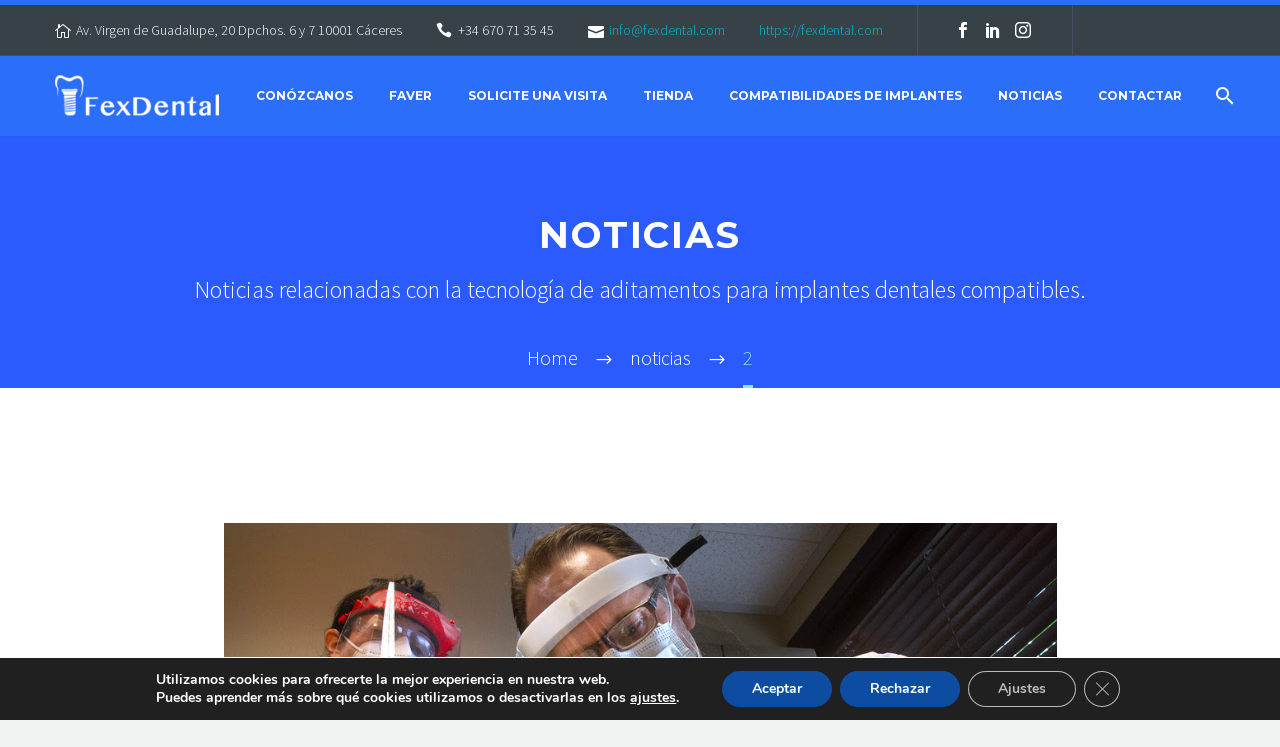

--- FILE ---
content_type: text/html; charset=UTF-8
request_url: https://fexdental.com/category/noticias/page/2/
body_size: 15240
content:
<!DOCTYPE html>
<!--[if IE 7]>
<html class="ie ie7" lang="es" xmlns:og="http://ogp.me/ns#" xmlns:fb="http://ogp.me/ns/fb#">
<![endif]-->
<!--[if IE 8]>
<html class="ie ie8" lang="es" xmlns:og="http://ogp.me/ns#" xmlns:fb="http://ogp.me/ns/fb#">
<![endif]-->
<!--[if !(IE 7) | !(IE 8) ]><!-->
<html lang="es" xmlns:og="http://ogp.me/ns#" xmlns:fb="http://ogp.me/ns/fb#">
<!--<![endif]-->
<head>
	<meta charset="UTF-8">
	<meta name="viewport" content="width=device-width, initial-scale=1.0" />
	<link rel="profile" href="https://gmpg.org/xfn/11">
	<link rel="pingback" href="https://fexdental.com/xmlrpc.php">
	        <script type="text/javascript">
            window.tgpLazyItemsOptions = {
                visibilityOffset: 0,
                desktopEnable: true,
                mobileEnable: true            };
            window.tgpQueue = {
                nodes: [],
                add: function(id, data) {
                    data = data || {};
                    if (window.tgpLazyItems !== undefined) {
                        if (this.nodes.length > 0) {
                            window.tgpLazyItems.addNodes(this.flushNodes());
                        }
                        window.tgpLazyItems.addNode({
                            node: document.getElementById(id),
                            data: data
                        });
                    } else {
                        this.nodes.push({
                            node: document.getElementById(id),
                            data: data
                        });
                    }
                },
                flushNodes: function() {
                    return this.nodes.splice(0, this.nodes.length);
                }
            };
        </script>
        <meta name='robots' content='index, follow, max-image-preview:large, max-snippet:-1, max-video-preview:-1' />

	<!-- This site is optimized with the Yoast SEO plugin v22.6 - https://yoast.com/wordpress/plugins/seo/ -->
	<link media="all" href="https://fexdental.com/wp-content/cache/autoptimize/css/autoptimize_f91f482074564d355a3819158dc996ce.css" rel="stylesheet"><title>noticias archivos - Página 2 de 9 - FexDental</title>
	<link rel="canonical" href="https://fexdental.com/category/noticias/page/2/" />
	<link rel="prev" href="https://fexdental.com/category/noticias/" />
	<link rel="next" href="https://fexdental.com/category/noticias/page/3/" />
	<meta property="og:locale" content="es_ES" />
	<meta property="og:type" content="article" />
	<meta property="og:title" content="noticias archivos - Página 2 de 9 - FexDental" />
	<meta property="og:description" content="Noticias relacionadas con la tecnología de aditamentos para implantes dentales compatibles." />
	<meta property="og:url" content="https://fexdental.com/category/noticias/" />
	<meta property="og:site_name" content="FexDental" />
	<meta name="twitter:card" content="summary_large_image" />
	<script type="application/ld+json" class="yoast-schema-graph">{"@context":"https://schema.org","@graph":[{"@type":"CollectionPage","@id":"https://fexdental.com/category/noticias/","url":"https://fexdental.com/category/noticias/page/2/","name":"noticias archivos - Página 2 de 9 - FexDental","isPartOf":{"@id":"https://fexdental.com/#website"},"primaryImageOfPage":{"@id":"https://fexdental.com/category/noticias/page/2/#primaryimage"},"image":{"@id":"https://fexdental.com/category/noticias/page/2/#primaryimage"},"thumbnailUrl":"https://fexdental.com/wp-content/uploads/2023/11/Entrada-29.11.23.png","breadcrumb":{"@id":"https://fexdental.com/category/noticias/page/2/#breadcrumb"},"inLanguage":"es"},{"@type":"ImageObject","inLanguage":"es","@id":"https://fexdental.com/category/noticias/page/2/#primaryimage","url":"https://fexdental.com/wp-content/uploads/2023/11/Entrada-29.11.23.png","contentUrl":"https://fexdental.com/wp-content/uploads/2023/11/Entrada-29.11.23.png","width":833,"height":596,"caption":"sustituir piezas dentales"},{"@type":"BreadcrumbList","@id":"https://fexdental.com/category/noticias/page/2/#breadcrumb","itemListElement":[{"@type":"ListItem","position":1,"name":"Portada","item":"https://fexdental.com/"},{"@type":"ListItem","position":2,"name":"noticias"}]},{"@type":"WebSite","@id":"https://fexdental.com/#website","url":"https://fexdental.com/","name":"FexDental","description":"Aditamentos Dentales","publisher":{"@id":"https://fexdental.com/#organization"},"potentialAction":[{"@type":"SearchAction","target":{"@type":"EntryPoint","urlTemplate":"https://fexdental.com/?s={search_term_string}"},"query-input":"required name=search_term_string"}],"inLanguage":"es"},{"@type":"Organization","@id":"https://fexdental.com/#organization","name":"FexDental","url":"https://fexdental.com/","logo":{"@type":"ImageObject","inLanguage":"es","@id":"https://fexdental.com/#/schema/logo/image/","url":"https://fexdental.com/wp-content/uploads/2019/04/fexdental.png","contentUrl":"https://fexdental.com/wp-content/uploads/2019/04/fexdental.png","width":16,"height":16,"caption":"FexDental"},"image":{"@id":"https://fexdental.com/#/schema/logo/image/"},"sameAs":["https://www.linkedin.com/company/fexdental/"]}]}</script>
	<!-- / Yoast SEO plugin. -->


<link rel='dns-prefetch' href='//fonts.googleapis.com' />
<link rel="alternate" type="application/rss+xml" title="FexDental &raquo; Feed" href="https://fexdental.com/feed/" />
<link rel="alternate" type="application/rss+xml" title="FexDental &raquo; Feed de los comentarios" href="https://fexdental.com/comments/feed/" />
<link rel="alternate" type="application/rss+xml" title="FexDental &raquo; Categoría noticias del feed" href="https://fexdental.com/category/noticias/feed/" />
<script type="text/javascript">
/* <![CDATA[ */
window._wpemojiSettings = {"baseUrl":"https:\/\/s.w.org\/images\/core\/emoji\/15.0.3\/72x72\/","ext":".png","svgUrl":"https:\/\/s.w.org\/images\/core\/emoji\/15.0.3\/svg\/","svgExt":".svg","source":{"concatemoji":"https:\/\/fexdental.com\/wp-includes\/js\/wp-emoji-release.min.js?ver=6.5.7"}};
/*! This file is auto-generated */
!function(i,n){var o,s,e;function c(e){try{var t={supportTests:e,timestamp:(new Date).valueOf()};sessionStorage.setItem(o,JSON.stringify(t))}catch(e){}}function p(e,t,n){e.clearRect(0,0,e.canvas.width,e.canvas.height),e.fillText(t,0,0);var t=new Uint32Array(e.getImageData(0,0,e.canvas.width,e.canvas.height).data),r=(e.clearRect(0,0,e.canvas.width,e.canvas.height),e.fillText(n,0,0),new Uint32Array(e.getImageData(0,0,e.canvas.width,e.canvas.height).data));return t.every(function(e,t){return e===r[t]})}function u(e,t,n){switch(t){case"flag":return n(e,"\ud83c\udff3\ufe0f\u200d\u26a7\ufe0f","\ud83c\udff3\ufe0f\u200b\u26a7\ufe0f")?!1:!n(e,"\ud83c\uddfa\ud83c\uddf3","\ud83c\uddfa\u200b\ud83c\uddf3")&&!n(e,"\ud83c\udff4\udb40\udc67\udb40\udc62\udb40\udc65\udb40\udc6e\udb40\udc67\udb40\udc7f","\ud83c\udff4\u200b\udb40\udc67\u200b\udb40\udc62\u200b\udb40\udc65\u200b\udb40\udc6e\u200b\udb40\udc67\u200b\udb40\udc7f");case"emoji":return!n(e,"\ud83d\udc26\u200d\u2b1b","\ud83d\udc26\u200b\u2b1b")}return!1}function f(e,t,n){var r="undefined"!=typeof WorkerGlobalScope&&self instanceof WorkerGlobalScope?new OffscreenCanvas(300,150):i.createElement("canvas"),a=r.getContext("2d",{willReadFrequently:!0}),o=(a.textBaseline="top",a.font="600 32px Arial",{});return e.forEach(function(e){o[e]=t(a,e,n)}),o}function t(e){var t=i.createElement("script");t.src=e,t.defer=!0,i.head.appendChild(t)}"undefined"!=typeof Promise&&(o="wpEmojiSettingsSupports",s=["flag","emoji"],n.supports={everything:!0,everythingExceptFlag:!0},e=new Promise(function(e){i.addEventListener("DOMContentLoaded",e,{once:!0})}),new Promise(function(t){var n=function(){try{var e=JSON.parse(sessionStorage.getItem(o));if("object"==typeof e&&"number"==typeof e.timestamp&&(new Date).valueOf()<e.timestamp+604800&&"object"==typeof e.supportTests)return e.supportTests}catch(e){}return null}();if(!n){if("undefined"!=typeof Worker&&"undefined"!=typeof OffscreenCanvas&&"undefined"!=typeof URL&&URL.createObjectURL&&"undefined"!=typeof Blob)try{var e="postMessage("+f.toString()+"("+[JSON.stringify(s),u.toString(),p.toString()].join(",")+"));",r=new Blob([e],{type:"text/javascript"}),a=new Worker(URL.createObjectURL(r),{name:"wpTestEmojiSupports"});return void(a.onmessage=function(e){c(n=e.data),a.terminate(),t(n)})}catch(e){}c(n=f(s,u,p))}t(n)}).then(function(e){for(var t in e)n.supports[t]=e[t],n.supports.everything=n.supports.everything&&n.supports[t],"flag"!==t&&(n.supports.everythingExceptFlag=n.supports.everythingExceptFlag&&n.supports[t]);n.supports.everythingExceptFlag=n.supports.everythingExceptFlag&&!n.supports.flag,n.DOMReady=!1,n.readyCallback=function(){n.DOMReady=!0}}).then(function(){return e}).then(function(){var e;n.supports.everything||(n.readyCallback(),(e=n.source||{}).concatemoji?t(e.concatemoji):e.wpemoji&&e.twemoji&&(t(e.twemoji),t(e.wpemoji)))}))}((window,document),window._wpemojiSettings);
/* ]]> */
</script>











<link rel='stylesheet' id='thegem-google-fonts-css' href='//fonts.googleapis.com/css?family=Montserrat%3A700%2Cregular%7CSource+Sans+Pro%3Aregular%2C300&#038;subset=latin%2Ccyrillic-ext%2Clatin-ext%2Ccyrillic%2Cvietnamese%2Cgreek%2Cgreek-ext&#038;ver=6.5.7' type='text/css' media='all' />















<script type="text/javascript" id="thegem-settings-init-js-extra">
/* <![CDATA[ */
var gemSettings = {"isTouch":"","forcedLasyDisabled":"","tabletPortrait":"1","tabletLandscape":"","topAreaMobileDisable":"","parallaxDisabled":"","fillTopArea":"","themePath":"https:\/\/fexdental.com\/wp-content\/themes\/thegem","rootUrl":"https:\/\/fexdental.com","mobileEffectsEnabled":"","isRTL":""};
/* ]]> */
</script>

<script type="text/javascript" id="layerslider-greensock-js-extra">
/* <![CDATA[ */
var LS_Meta = {"v":"6.10.0"};
/* ]]> */
</script>

<script type="text/javascript" src="https://fexdental.com/wp-includes/js/jquery/jquery.min.js?ver=3.7.1" id="jquery-core-js"></script>




<!--[if lt IE 9]>
<script type="text/javascript" src="https://fexdental.com/wp-content/themes/thegem/js/html5.js?ver=3.7.3" id="html5-js"></script>
<![endif]-->


<script type="text/javascript" id="zilla-likes-js-extra">
/* <![CDATA[ */
var zilla_likes = {"ajaxurl":"https:\/\/fexdental.com\/wp-admin\/admin-ajax.php"};
/* ]]> */
</script>

<meta name="generator" content="Powered by LayerSlider 6.10.0 - Multi-Purpose, Responsive, Parallax, Mobile-Friendly Slider Plugin for WordPress." />
<!-- LayerSlider updates and docs at: https://layerslider.kreaturamedia.com -->
<link rel="https://api.w.org/" href="https://fexdental.com/wp-json/" /><link rel="alternate" type="application/json" href="https://fexdental.com/wp-json/wp/v2/categories/1" /><link rel="EditURI" type="application/rsd+xml" title="RSD" href="https://fexdental.com/xmlrpc.php?rsd" />
<meta name="generator" content="WordPress 6.5.7" />

		<!-- GA Google Analytics @ https://m0n.co/ga -->
		<script>
			(function(i,s,o,g,r,a,m){i['GoogleAnalyticsObject']=r;i[r]=i[r]||function(){
			(i[r].q=i[r].q||[]).push(arguments)},i[r].l=1*new Date();a=s.createElement(o),
			m=s.getElementsByTagName(o)[0];a.async=1;a.src=g;m.parentNode.insertBefore(a,m)
			})(window,document,'script','https://www.google-analytics.com/analytics.js','ga');
			ga('create', 'UA-154214734-1', 'auto');
			ga('send', 'pageview');
		</script>

	<meta name="generator" content="Powered by WPBakery Page Builder - drag and drop page builder for WordPress."/>
<meta name="generator" content="Powered by Slider Revolution 6.1.5 - responsive, Mobile-Friendly Slider Plugin for WordPress with comfortable drag and drop interface." />
<link rel="icon" href="https://fexdental.com/wp-content/uploads/2019/04/fexdental.png" sizes="32x32" />
<link rel="icon" href="https://fexdental.com/wp-content/uploads/2019/04/fexdental.png" sizes="192x192" />
<link rel="apple-touch-icon" href="https://fexdental.com/wp-content/uploads/2019/04/fexdental.png" />
<meta name="msapplication-TileImage" content="https://fexdental.com/wp-content/uploads/2019/04/fexdental.png" />
<script>if(document.querySelector('[data-type="vc_custom-css"]')) {document.head.appendChild(document.querySelector('[data-type="vc_custom-css"]'));}</script><script type="text/javascript">function setREVStartSize(t){try{var h,e=document.getElementById(t.c).parentNode.offsetWidth;if(e=0===e||isNaN(e)?window.innerWidth:e,t.tabw=void 0===t.tabw?0:parseInt(t.tabw),t.thumbw=void 0===t.thumbw?0:parseInt(t.thumbw),t.tabh=void 0===t.tabh?0:parseInt(t.tabh),t.thumbh=void 0===t.thumbh?0:parseInt(t.thumbh),t.tabhide=void 0===t.tabhide?0:parseInt(t.tabhide),t.thumbhide=void 0===t.thumbhide?0:parseInt(t.thumbhide),t.mh=void 0===t.mh||""==t.mh||"auto"===t.mh?0:parseInt(t.mh,0),"fullscreen"===t.layout||"fullscreen"===t.l)h=Math.max(t.mh,window.innerHeight);else{for(var i in t.gw=Array.isArray(t.gw)?t.gw:[t.gw],t.rl)void 0!==t.gw[i]&&0!==t.gw[i]||(t.gw[i]=t.gw[i-1]);for(var i in t.gh=void 0===t.el||""===t.el||Array.isArray(t.el)&&0==t.el.length?t.gh:t.el,t.gh=Array.isArray(t.gh)?t.gh:[t.gh],t.rl)void 0!==t.gh[i]&&0!==t.gh[i]||(t.gh[i]=t.gh[i-1]);var r,a=new Array(t.rl.length),n=0;for(var i in t.tabw=t.tabhide>=e?0:t.tabw,t.thumbw=t.thumbhide>=e?0:t.thumbw,t.tabh=t.tabhide>=e?0:t.tabh,t.thumbh=t.thumbhide>=e?0:t.thumbh,t.rl)a[i]=t.rl[i]<window.innerWidth?0:t.rl[i];for(var i in r=a[0],a)r>a[i]&&0<a[i]&&(r=a[i],n=i);var d=e>t.gw[n]+t.tabw+t.thumbw?1:(e-(t.tabw+t.thumbw))/t.gw[n];h=t.gh[n]*d+(t.tabh+t.thumbh)}void 0===window.rs_init_css&&(window.rs_init_css=document.head.appendChild(document.createElement("style"))),document.getElementById(t.c).height=h,window.rs_init_css.innerHTML+="#"+t.c+"_wrapper { height: "+h+"px }"}catch(t){console.log("Failure at Presize of Slider:"+t)}};</script>
<noscript><style> .wpb_animate_when_almost_visible { opacity: 1; }</style></noscript>
</head>

	
	<!-- Meta Pixel Code -->
<script>
!function(f,b,e,v,n,t,s)
{if(f.fbq)return;n=f.fbq=function(){n.callMethod?
n.callMethod.apply(n,arguments):n.queue.push(arguments)};
if(!f._fbq)f._fbq=n;n.push=n;n.loaded=!0;n.version='2.0';
n.queue=[];t=b.createElement(e);t.async=!0;
t.src=v;s=b.getElementsByTagName(e)[0];
s.parentNode.insertBefore(t,s)}(window, document,'script',
'https://connect.facebook.net/en_US/fbevents.js');
fbq('init', '525137203980882');
fbq('track', 'PageView');
</script>
<noscript><img height="1" width="1" style="display:none" data-tgpli-src="https://www.facebook.com/tr?id=525137203980882&ev=PageView&noscript=1" data-tgpli-inited data-tgpli-image-inited id="tgpli-69789290e775b" 
/><script>window.tgpQueue.add('tgpli-69789290e775b')</script><noscript><img height="1" width="1" style="display:none"
src="https://www.facebook.com/tr?id=525137203980882&ev=PageView&noscript=1"
/></noscript></noscript>
<!-- End Meta Pixel Code -->

<body data-rsssl=1 class="archive paged category category-noticias category-1 paged-2 category-paged-2 wpb-js-composer js-comp-ver-6.1 vc_responsive">




<div id="page" class="layout-fullwidth header-style-4">

			<a href="#page" class="scroll-top-button"></a>
	
	
					<div id="top-area" class="top-area top-area-style-default top-area-alignment-left">
	<div class="container">
		<div class="top-area-items inline-inside">
							<div class="top-area-block top-area-contacts"><div class="gem-contacts inline-inside"><div class="gem-contacts-item gem-contacts-address">Av. Virgen de Guadalupe, 20 Dpchos. 6 y 7 10001 Cáceres</div><div class="gem-contacts-item gem-contacts-phone"><a href="tel:+34 670 71 35 45">+34 670 71 35 45</a></div><div class="gem-contacts-item gem-contacts-email"><a href="mailto:info@fexdental.com">info@fexdental.com</a></div><div class="gem-contacts-item gem-contacts-website"><a href="https://fexdental.com">https://fexdental.com</a></div></div></div>
										<div class="top-area-block top-area-socials socials-colored-hover">			<div class="socials inline-inside">
															<a class="socials-item" href="https://www.facebook.com/groups/242398016429235/"
						   target="_blank" title="Facebook"><i
									class="socials-item-icon facebook "></i></a>
																				<a class="socials-item" href="https://www.linkedin.com/company/fexdental"
						   target="_blank" title="LinkedIn"><i
									class="socials-item-icon linkedin "></i></a>
																													<a class="socials-item" href="https://www.instagram.com/fexdental_faver/"
						   target="_blank" title="Instagram"><i
									class="socials-item-icon instagram "></i></a>
																																																																																																																																																																																																																																																																																		
			</div>
			</div>
								</div>
	</div>
</div>
		
		<div id="site-header-wrapper"  class="  sticky-header-on-mobile" >

			
			
			<header id="site-header" class="site-header animated-header mobile-menu-layout-default" role="banner">
								
								<div class="container">
					<div class="header-main logo-position-left header-layout-default header-style-4">
																				<div class="site-title">
										<div class="site-logo" style="width:164px;">
			<a href="https://fexdental.com/" rel="home">
									<span class="logo"><img data-tgpli-src="https://fexdental.com/wp-content/uploads/thegem-logos/logo_22bfc96a3dc91b1bb8dcbab90c9a9ff9_1x.png" data-tgpli-srcset="https://fexdental.com/wp-content/uploads/thegem-logos/logo_22bfc96a3dc91b1bb8dcbab90c9a9ff9_1x.png 1x,https://fexdental.com/wp-content/uploads/thegem-logos/logo_22bfc96a3dc91b1bb8dcbab90c9a9ff9_2x.png 2x,https://fexdental.com/wp-content/uploads/thegem-logos/logo_22bfc96a3dc91b1bb8dcbab90c9a9ff9_3x.png 3x" alt="FexDental" style="width:164px;" class="default" data-tgpli-inited data-tgpli-image-inited id="tgpli-69789290e7791" /><script>window.tgpQueue.add('tgpli-69789290e7791')</script><noscript><img src="https://fexdental.com/wp-content/uploads/thegem-logos/logo_22bfc96a3dc91b1bb8dcbab90c9a9ff9_1x.png" srcset="https://fexdental.com/wp-content/uploads/thegem-logos/logo_22bfc96a3dc91b1bb8dcbab90c9a9ff9_1x.png 1x,https://fexdental.com/wp-content/uploads/thegem-logos/logo_22bfc96a3dc91b1bb8dcbab90c9a9ff9_2x.png 2x,https://fexdental.com/wp-content/uploads/thegem-logos/logo_22bfc96a3dc91b1bb8dcbab90c9a9ff9_3x.png 3x" alt="FexDental" style="width:164px;" class="default"/></noscript><img data-tgpli-src="https://fexdental.com/wp-content/uploads/thegem-logos/logo_22bfc96a3dc91b1bb8dcbab90c9a9ff9_1x.png" data-tgpli-srcset="https://fexdental.com/wp-content/uploads/thegem-logos/logo_22bfc96a3dc91b1bb8dcbab90c9a9ff9_1x.png 1x,https://fexdental.com/wp-content/uploads/thegem-logos/logo_22bfc96a3dc91b1bb8dcbab90c9a9ff9_2x.png 2x,https://fexdental.com/wp-content/uploads/thegem-logos/logo_22bfc96a3dc91b1bb8dcbab90c9a9ff9_3x.png 3x" alt="FexDental" style="width:132px;" class="small" data-tgpli-inited data-tgpli-image-inited id="tgpli-69789290e779e" /><script>window.tgpQueue.add('tgpli-69789290e779e')</script><noscript><img src="https://fexdental.com/wp-content/uploads/thegem-logos/logo_22bfc96a3dc91b1bb8dcbab90c9a9ff9_1x.png" srcset="https://fexdental.com/wp-content/uploads/thegem-logos/logo_22bfc96a3dc91b1bb8dcbab90c9a9ff9_1x.png 1x,https://fexdental.com/wp-content/uploads/thegem-logos/logo_22bfc96a3dc91b1bb8dcbab90c9a9ff9_2x.png 2x,https://fexdental.com/wp-content/uploads/thegem-logos/logo_22bfc96a3dc91b1bb8dcbab90c9a9ff9_3x.png 3x" alt="FexDental" style="width:132px;" class="small"/></noscript></span>
							</a>
		</div>
									</div>
																								<nav id="primary-navigation" class="site-navigation primary-navigation" role="navigation">
										<button class="menu-toggle dl-trigger">Primary Menu<span class="menu-line-1"></span><span class="menu-line-2"></span><span class="menu-line-3"></span></button>										<ul id="primary-menu" class="nav-menu styled no-responsive dl-menu"><li id="menu-item-28853" class="menu-item menu-item-type-post_type menu-item-object-page menu-item-28853 megamenu-first-element"><a href="https://fexdental.com/conozcanos/">Conózcanos</a></li>
<li id="menu-item-29610" class="menu-item menu-item-type-post_type menu-item-object-page menu-item-29610 megamenu-first-element"><a href="https://fexdental.com/faver/">Faver</a></li>
<li id="menu-item-28819" class="menu-item menu-item-type-post_type menu-item-object-page menu-item-28819 megamenu-first-element"><a href="https://fexdental.com/solicite-una-visita/">Solicite una visita</a></li>
<li id="menu-item-29338" class="menu-item menu-item-type-custom menu-item-object-custom menu-item-29338 megamenu-first-element"><a href="https://ventas.fexdental.com">Tienda</a></li>
<li id="menu-item-28852" class="menu-item menu-item-type-post_type menu-item-object-page menu-item-28852 megamenu-first-element"><a href="https://fexdental.com/compatibilidades-de-implantes/">Compatibilidades de implantes</a></li>
<li id="menu-item-28923" class="menu-item menu-item-type-post_type menu-item-object-page current_page_parent menu-item-28923 megamenu-first-element"><a href="https://fexdental.com/noticias/">Noticias</a></li>
<li id="menu-item-28816" class="menu-item menu-item-type-post_type menu-item-object-page menu-item-28816 megamenu-first-element"><a href="https://fexdental.com/contactar/">Contactar</a></li>
<li class="menu-item menu-item-search"><a href="#"></a><div class="minisearch"><form role="search" id="searchform" class="sf" action="https://fexdental.com/" method="GET"><input id="searchform-input" class="sf-input" type="text" placeholder="Buscar..." name="s"><span class="sf-submit-icon"></span><input id="searchform-submit" class="sf-submit" type="submit" value=""></form></div></li></ul>																			</nav>
																										</div>
				</div>
							</header><!-- #site-header -->
					</div><!-- #site-header-wrapper -->

	
	<div id="main" class="site-main">

<div id="main-content" class="main-content">

<div id="page-title" class="page-title-block page-title-alignment-center page-title-style-1 " style="padding-top: 80px;padding-bottom: 80px;"><div class="container"><div class="page-title-title" style=""><h1 style="">  noticias</h1></div><div class="page-title-excerpt styled-subtitle" style="margin-top: 18px;">Noticias relacionadas con la tecnología de aditamentos para implantes dentales compatibles.</div></div><div class="breadcrumbs-container"><div class="container"><div class="breadcrumbs"><span><a href="https://fexdental.com/" itemprop="url"><span itemprop="title">Home</span></a></span> <span class="divider"><span class="bc-devider"></span></span> <span><a href="https://fexdental.com/category/noticias/" itemprop="url"><span itemprop="title">noticias</span></a></span> <span class="divider"><span class="bc-devider"></span></span> <span class="current">2</span></div><!-- .breadcrumbs --></div></div></div>
	<div class="block-content">
		<div class="container">
			<div class="panel row">
				<div class="panel-center col-xs-12">
				<div class="blog blog-style-default">
<article id="post-29529" class="item-animations-not-inited post-29529 post type-post status-publish format-standard has-post-thumbnail category-noticias tag-aditamento tag-aditamento-dental tag-identificacion-implantes tag-implante">
			
		<div class="item-post-container">
			<div class="item-post clearfix">

									<div class="post-image"><div class="post-featured-content"><a href="https://fexdental.com/la-importancia-de-sustituir-las-piezas-dentales-que-faltan/">		<picture>
						<img data-tgpli-src="https://fexdental.com/wp-content/uploads/2023/11/Entrada-29.11.23-thegem-blog-default-large.png" width="833" height="540"  class="img-responsive" alt="sustituir piezas dentales" data-tgpli-inited data-tgpli-image-inited id="tgpli-69789290e77ab"  /><script>window.tgpQueue.add('tgpli-69789290e77ab')</script><noscript><img src="https://fexdental.com/wp-content/uploads/2023/11/Entrada-29.11.23-thegem-blog-default-large.png" width="833" height="540"  class="img-responsive" alt="sustituir piezas dentales" /></noscript>
		</picture>
		</a></div></div>
				
								<div class="post-meta date-color">
					<div class="entry-meta clearfix gem-post-date">
						<div class="post-meta-right">
																					<span class="post-meta-likes"><a href="#" class="zilla-likes" id="zilla-likes-29529" title="Like this"><span class="zilla-likes-count">2</span> <span class="zilla-likes-postfix"></span></a></span>						</div>
						<div class="post-meta-left">
							<span class="post-meta-author">Comentario de Editor Fexdental</span>															<span class="sep"></span> <span class="post-meta-categories"><a href="https://fexdental.com/category/noticias/" title="Ver todos los artículos en noticias">noticias</a></span>
													</div>
					</div><!-- .entry-meta -->
				</div>

				<div class="post-title">
					<h3 class="entry-title"><a href="https://fexdental.com/la-importancia-de-sustituir-las-piezas-dentales-que-faltan/" rel="bookmark"><span class="entry-title-date">29 Nov: </span><span class="light">La importancia de sustituir las piezas dentales que faltan</span></a></h3>				</div>

				<div class="post-text">
					<div class="summary">
													<p>¡¡ Hola a todos!! Esta semana hablamos de las razones por las que son importantes sustituir las piezas dentales que&#8230;</p>
											</div>
				</div>

				<div class="post-footer">
					<div class="post-footer-sharing"><div class="gem-button-container gem-button-position-inline"><a class="gem-button gem-button-size-tiny gem-button-style-flat gem-button-text-weight-normal gem-button-empty" style="border-radius: 3px;" onmouseleave="" onmouseenter="" href="#" target="_self"><i class="gem-print-icon gem-icon-pack-thegem-icons gem-icon-share"></i></a></div> <div class="sharing-popup">
<div class="socials-sharing socials socials-colored-hover ">
	<a class="socials-item" target="_blank" href="https://www.facebook.com/sharer/sharer.php?u=https%3A%2F%2Ffexdental.com%2Fla-importancia-de-sustituir-las-piezas-dentales-que-faltan%2F" title="Facebook"><i class="socials-item-icon facebook"></i></a>
	<a class="socials-item" target="_blank" href="https://twitter.com/intent/tweet?text=La+importancia+de+sustituir+las+piezas+dentales+que+faltan&#038;url=https%3A%2F%2Ffexdental.com%2Fla-importancia-de-sustituir-las-piezas-dentales-que-faltan%2F" title="Twitter"><i class="socials-item-icon twitter"></i></a>
	<a class="socials-item" target="_blank" href="https://pinterest.com/pin/create/button/?url=https%3A%2F%2Ffexdental.com%2Fla-importancia-de-sustituir-las-piezas-dentales-que-faltan%2F&#038;description=La+importancia+de+sustituir+las+piezas+dentales+que+faltan&#038;media=https%3A%2F%2Ffexdental.com%2Fwp-content%2Fuploads%2F2023%2F11%2FEntrada-29.11.23-thegem-blog-timeline-large.png" title="Pinterest"><i class="socials-item-icon pinterest"></i></a>
	<a class="socials-item" target="_blank" href="http://tumblr.com/widgets/share/tool?canonicalUrl=https%3A%2F%2Ffexdental.com%2Fla-importancia-de-sustituir-las-piezas-dentales-que-faltan%2F" title="Tumblr"><i class="socials-item-icon tumblr"></i></a>
	<a class="socials-item" target="_blank" href="https://www.linkedin.com/shareArticle?mini=true&#038;url=https%3A%2F%2Ffexdental.com%2Fla-importancia-de-sustituir-las-piezas-dentales-que-faltan%2F&#038;title=La+importancia+de+sustituir+las+piezas+dentales+que+faltan&amp;summary=%C2%A1%C2%A1+Hola+a+todos%21%21+Esta+semana+hablamos+de+las+razones+por+las+que+son+importantes+sustituir+las+piezas+dentales+que..." title="LinkedIn"><i class="socials-item-icon linkedin"></i></a>
	<a class="socials-item" target="_blank" href="https://www.reddit.com/submit?url=https%3A%2F%2Ffexdental.com%2Fla-importancia-de-sustituir-las-piezas-dentales-que-faltan%2F&#038;title=La+importancia+de+sustituir+las+piezas+dentales+que+faltan" title="Reddit"><i class="socials-item-icon reddit"></i></a>
</div>
<svg class="sharing-styled-arrow"><use xlink:href="https://fexdental.com/wp-content/themes/thegem/css/post-arrow.svg#dec-post-arrow"></use></svg></div></div>
					<div class="post-read-more"><div class="gem-button-container gem-button-position-inline"><a class="gem-button gem-button-size-tiny gem-button-style-outline gem-button-text-weight-normal gem-button-border-2" style="border-radius: 3px;" onmouseleave="" onmouseenter="" href="https://fexdental.com/la-importancia-de-sustituir-las-piezas-dentales-que-faltan/" target="_self">Leer Más</a></div> </div>
				</div>
							</div>
		</div>
	</article><!-- #post-29529 -->

<article id="post-29526" class="item-animations-not-inited post-29526 post type-post status-publish format-standard has-post-thumbnail category-noticias tag-aditamento tag-aditamento-dental tag-identificacion-implantes tag-implante">
			
		<div class="item-post-container">
			<div class="item-post clearfix">

									<div class="post-image"><div class="post-featured-content"><a href="https://fexdental.com/tipos-de-implantes-dentales-y-cuando-se-deben-utilizar/">		<picture>
						<img data-tgpli-src="https://fexdental.com/wp-content/uploads/2023/11/Entrada-20.11.23-thegem-blog-default-large.png" width="918" height="540"  class="img-responsive" alt="implante dental" data-tgpli-inited data-tgpli-image-inited id="tgpli-69789290e77b6"  /><script>window.tgpQueue.add('tgpli-69789290e77b6')</script><noscript><img src="https://fexdental.com/wp-content/uploads/2023/11/Entrada-20.11.23-thegem-blog-default-large.png" width="918" height="540"  class="img-responsive" alt="implante dental" /></noscript>
		</picture>
		</a></div></div>
				
								<div class="post-meta date-color">
					<div class="entry-meta clearfix gem-post-date">
						<div class="post-meta-right">
																					<span class="post-meta-likes"><a href="#" class="zilla-likes" id="zilla-likes-29526" title="Like this"><span class="zilla-likes-count">0</span> <span class="zilla-likes-postfix"></span></a></span>						</div>
						<div class="post-meta-left">
							<span class="post-meta-author">Comentario de Editor Fexdental</span>															<span class="sep"></span> <span class="post-meta-categories"><a href="https://fexdental.com/category/noticias/" title="Ver todos los artículos en noticias">noticias</a></span>
													</div>
					</div><!-- .entry-meta -->
				</div>

				<div class="post-title">
					<h3 class="entry-title"><a href="https://fexdental.com/tipos-de-implantes-dentales-y-cuando-se-deben-utilizar/" rel="bookmark"><span class="entry-title-date">20 Nov: </span><span class="light">Distintos tipos de implantes dentales y en qué casos se utiliza cada uno</span></a></h3>				</div>

				<div class="post-text">
					<div class="summary">
													<p>¡¡Hola a todos!! Esta semana la empezamos hablando de los distintos tipos de implantes dentales y cuándo se deben utilizar&#8230;.</p>
											</div>
				</div>

				<div class="post-footer">
					<div class="post-footer-sharing"><div class="gem-button-container gem-button-position-inline"><a class="gem-button gem-button-size-tiny gem-button-style-flat gem-button-text-weight-normal gem-button-empty" style="border-radius: 3px;" onmouseleave="" onmouseenter="" href="#" target="_self"><i class="gem-print-icon gem-icon-pack-thegem-icons gem-icon-share"></i></a></div> <div class="sharing-popup">
<div class="socials-sharing socials socials-colored-hover ">
	<a class="socials-item" target="_blank" href="https://www.facebook.com/sharer/sharer.php?u=https%3A%2F%2Ffexdental.com%2Ftipos-de-implantes-dentales-y-cuando-se-deben-utilizar%2F" title="Facebook"><i class="socials-item-icon facebook"></i></a>
	<a class="socials-item" target="_blank" href="https://twitter.com/intent/tweet?text=Distintos+tipos+de+implantes+dentales+y+en+qu%C3%A9+casos+se+utiliza+cada+uno&#038;url=https%3A%2F%2Ffexdental.com%2Ftipos-de-implantes-dentales-y-cuando-se-deben-utilizar%2F" title="Twitter"><i class="socials-item-icon twitter"></i></a>
	<a class="socials-item" target="_blank" href="https://pinterest.com/pin/create/button/?url=https%3A%2F%2Ffexdental.com%2Ftipos-de-implantes-dentales-y-cuando-se-deben-utilizar%2F&#038;description=Distintos+tipos+de+implantes+dentales+y+en+qu%C3%A9+casos+se+utiliza+cada+uno&#038;media=https%3A%2F%2Ffexdental.com%2Fwp-content%2Fuploads%2F2023%2F11%2FEntrada-20.11.23-thegem-blog-timeline-large.png" title="Pinterest"><i class="socials-item-icon pinterest"></i></a>
	<a class="socials-item" target="_blank" href="http://tumblr.com/widgets/share/tool?canonicalUrl=https%3A%2F%2Ffexdental.com%2Ftipos-de-implantes-dentales-y-cuando-se-deben-utilizar%2F" title="Tumblr"><i class="socials-item-icon tumblr"></i></a>
	<a class="socials-item" target="_blank" href="https://www.linkedin.com/shareArticle?mini=true&#038;url=https%3A%2F%2Ffexdental.com%2Ftipos-de-implantes-dentales-y-cuando-se-deben-utilizar%2F&#038;title=Distintos+tipos+de+implantes+dentales+y+en+qu%C3%A9+casos+se+utiliza+cada+uno&amp;summary=%C2%A1%C2%A1Hola+a+todos%21%21+Esta+semana+la+empezamos+hablando+de+los+distintos+tipos+de+implantes+dentales+y+cu%C3%A1ndo+se+deben+utilizar...." title="LinkedIn"><i class="socials-item-icon linkedin"></i></a>
	<a class="socials-item" target="_blank" href="https://www.reddit.com/submit?url=https%3A%2F%2Ffexdental.com%2Ftipos-de-implantes-dentales-y-cuando-se-deben-utilizar%2F&#038;title=Distintos+tipos+de+implantes+dentales+y+en+qu%C3%A9+casos+se+utiliza+cada+uno" title="Reddit"><i class="socials-item-icon reddit"></i></a>
</div>
<svg class="sharing-styled-arrow"><use xlink:href="https://fexdental.com/wp-content/themes/thegem/css/post-arrow.svg#dec-post-arrow"></use></svg></div></div>
					<div class="post-read-more"><div class="gem-button-container gem-button-position-inline"><a class="gem-button gem-button-size-tiny gem-button-style-outline gem-button-text-weight-normal gem-button-border-2" style="border-radius: 3px;" onmouseleave="" onmouseenter="" href="https://fexdental.com/tipos-de-implantes-dentales-y-cuando-se-deben-utilizar/" target="_self">Leer Más</a></div> </div>
				</div>
							</div>
		</div>
	</article><!-- #post-29526 -->

<article id="post-29523" class="item-animations-not-inited post-29523 post type-post status-publish format-standard has-post-thumbnail category-noticias tag-aditamento tag-identificacion-implantes tag-implante">
			
		<div class="item-post-container">
			<div class="item-post clearfix">

									<div class="post-image"><div class="post-featured-content"><a href="https://fexdental.com/poner-tornillos-donde-faltan-dientes-no-siempre-es-buena-idea/">		<picture>
						<img data-tgpli-src="https://fexdental.com/wp-content/uploads/2023/11/Entrada-13.11.23-thegem-blog-default-large.png" width="911" height="540"  class="img-responsive" alt="Implantologia" data-tgpli-inited data-tgpli-image-inited id="tgpli-69789290e77bf"  /><script>window.tgpQueue.add('tgpli-69789290e77bf')</script><noscript><img src="https://fexdental.com/wp-content/uploads/2023/11/Entrada-13.11.23-thegem-blog-default-large.png" width="911" height="540"  class="img-responsive" alt="Implantologia" /></noscript>
		</picture>
		</a></div></div>
				
								<div class="post-meta date-color">
					<div class="entry-meta clearfix gem-post-date">
						<div class="post-meta-right">
																					<span class="post-meta-likes"><a href="#" class="zilla-likes" id="zilla-likes-29523" title="Like this"><span class="zilla-likes-count">0</span> <span class="zilla-likes-postfix"></span></a></span>						</div>
						<div class="post-meta-left">
							<span class="post-meta-author">Comentario de Editor Fexdental</span>															<span class="sep"></span> <span class="post-meta-categories"><a href="https://fexdental.com/category/noticias/" title="Ver todos los artículos en noticias">noticias</a></span>
													</div>
					</div><!-- .entry-meta -->
				</div>

				<div class="post-title">
					<h3 class="entry-title"><a href="https://fexdental.com/poner-tornillos-donde-faltan-dientes-no-siempre-es-buena-idea/" rel="bookmark"><span class="entry-title-date">13 Nov: </span><span class="light">Poner tornillos donde faltan dientes no siempre es buena idea</span></a></h3>				</div>

				<div class="post-text">
					<div class="summary">
													<p>¡¡ Hola a todos!! Esta semana empezamos con un interesante video sobre si es buena idea colocar implantes en huecos&#8230;</p>
											</div>
				</div>

				<div class="post-footer">
					<div class="post-footer-sharing"><div class="gem-button-container gem-button-position-inline"><a class="gem-button gem-button-size-tiny gem-button-style-flat gem-button-text-weight-normal gem-button-empty" style="border-radius: 3px;" onmouseleave="" onmouseenter="" href="#" target="_self"><i class="gem-print-icon gem-icon-pack-thegem-icons gem-icon-share"></i></a></div> <div class="sharing-popup">
<div class="socials-sharing socials socials-colored-hover ">
	<a class="socials-item" target="_blank" href="https://www.facebook.com/sharer/sharer.php?u=https%3A%2F%2Ffexdental.com%2Fponer-tornillos-donde-faltan-dientes-no-siempre-es-buena-idea%2F" title="Facebook"><i class="socials-item-icon facebook"></i></a>
	<a class="socials-item" target="_blank" href="https://twitter.com/intent/tweet?text=Poner+tornillos+donde+faltan+dientes+no+siempre+es+buena+idea&#038;url=https%3A%2F%2Ffexdental.com%2Fponer-tornillos-donde-faltan-dientes-no-siempre-es-buena-idea%2F" title="Twitter"><i class="socials-item-icon twitter"></i></a>
	<a class="socials-item" target="_blank" href="https://pinterest.com/pin/create/button/?url=https%3A%2F%2Ffexdental.com%2Fponer-tornillos-donde-faltan-dientes-no-siempre-es-buena-idea%2F&#038;description=Poner+tornillos+donde+faltan+dientes+no+siempre+es+buena+idea&#038;media=https%3A%2F%2Ffexdental.com%2Fwp-content%2Fuploads%2F2023%2F11%2FEntrada-13.11.23-thegem-blog-timeline-large.png" title="Pinterest"><i class="socials-item-icon pinterest"></i></a>
	<a class="socials-item" target="_blank" href="http://tumblr.com/widgets/share/tool?canonicalUrl=https%3A%2F%2Ffexdental.com%2Fponer-tornillos-donde-faltan-dientes-no-siempre-es-buena-idea%2F" title="Tumblr"><i class="socials-item-icon tumblr"></i></a>
	<a class="socials-item" target="_blank" href="https://www.linkedin.com/shareArticle?mini=true&#038;url=https%3A%2F%2Ffexdental.com%2Fponer-tornillos-donde-faltan-dientes-no-siempre-es-buena-idea%2F&#038;title=Poner+tornillos+donde+faltan+dientes+no+siempre+es+buena+idea&amp;summary=%C2%A1%C2%A1+Hola+a+todos%21%21+Esta+semana+empezamos+con+un+interesante+video+sobre+si+es+buena+idea+colocar+implantes+en+huecos..." title="LinkedIn"><i class="socials-item-icon linkedin"></i></a>
	<a class="socials-item" target="_blank" href="https://www.reddit.com/submit?url=https%3A%2F%2Ffexdental.com%2Fponer-tornillos-donde-faltan-dientes-no-siempre-es-buena-idea%2F&#038;title=Poner+tornillos+donde+faltan+dientes+no+siempre+es+buena+idea" title="Reddit"><i class="socials-item-icon reddit"></i></a>
</div>
<svg class="sharing-styled-arrow"><use xlink:href="https://fexdental.com/wp-content/themes/thegem/css/post-arrow.svg#dec-post-arrow"></use></svg></div></div>
					<div class="post-read-more"><div class="gem-button-container gem-button-position-inline"><a class="gem-button gem-button-size-tiny gem-button-style-outline gem-button-text-weight-normal gem-button-border-2" style="border-radius: 3px;" onmouseleave="" onmouseenter="" href="https://fexdental.com/poner-tornillos-donde-faltan-dientes-no-siempre-es-buena-idea/" target="_self">Leer Más</a></div> </div>
				</div>
							</div>
		</div>
	</article><!-- #post-29523 -->

<article id="post-29520" class="item-animations-not-inited post-29520 post type-post status-publish format-standard has-post-thumbnail category-noticias tag-aditamento tag-aditamento-dental tag-identificacion-implantes tag-implante">
			
		<div class="item-post-container">
			<div class="item-post clearfix">

									<div class="post-image"><div class="post-featured-content"><a href="https://fexdental.com/atrofia-de-hueso-por-perdidas-dentales/">		<picture>
						<img data-tgpli-src="https://fexdental.com/wp-content/uploads/2023/10/Entrada-30.10.23.png" width="716" height="405"  class="img-responsive" alt="Atrofia de hueso" data-tgpli-inited data-tgpli-image-inited id="tgpli-69789290e77c8"  /><script>window.tgpQueue.add('tgpli-69789290e77c8')</script><noscript><img src="https://fexdental.com/wp-content/uploads/2023/10/Entrada-30.10.23.png" width="716" height="405"  class="img-responsive" alt="Atrofia de hueso" /></noscript>
		</picture>
		</a></div></div>
				
								<div class="post-meta date-color">
					<div class="entry-meta clearfix gem-post-date">
						<div class="post-meta-right">
																					<span class="post-meta-likes"><a href="#" class="zilla-likes" id="zilla-likes-29520" title="Like this"><span class="zilla-likes-count">0</span> <span class="zilla-likes-postfix"></span></a></span>						</div>
						<div class="post-meta-left">
							<span class="post-meta-author">Comentario de Editor Fexdental</span>															<span class="sep"></span> <span class="post-meta-categories"><a href="https://fexdental.com/category/noticias/" title="Ver todos los artículos en noticias">noticias</a></span>
													</div>
					</div><!-- .entry-meta -->
				</div>

				<div class="post-title">
					<h3 class="entry-title"><a href="https://fexdental.com/atrofia-de-hueso-por-perdidas-dentales/" rel="bookmark"><span class="entry-title-date">30 Oct: </span><span class="light">Atrofia de hueso por pérdidas dentales</span></a></h3>				</div>

				<div class="post-text">
					<div class="summary">
													<p>¡¡ Hola a todos!! Esta semana hablamos de de la atrofia de hueso por pérdida de piezas dentales. Esta pérdida&#8230;</p>
											</div>
				</div>

				<div class="post-footer">
					<div class="post-footer-sharing"><div class="gem-button-container gem-button-position-inline"><a class="gem-button gem-button-size-tiny gem-button-style-flat gem-button-text-weight-normal gem-button-empty" style="border-radius: 3px;" onmouseleave="" onmouseenter="" href="#" target="_self"><i class="gem-print-icon gem-icon-pack-thegem-icons gem-icon-share"></i></a></div> <div class="sharing-popup">
<div class="socials-sharing socials socials-colored-hover ">
	<a class="socials-item" target="_blank" href="https://www.facebook.com/sharer/sharer.php?u=https%3A%2F%2Ffexdental.com%2Fatrofia-de-hueso-por-perdidas-dentales%2F" title="Facebook"><i class="socials-item-icon facebook"></i></a>
	<a class="socials-item" target="_blank" href="https://twitter.com/intent/tweet?text=Atrofia+de+hueso+por+p%C3%A9rdidas+dentales&#038;url=https%3A%2F%2Ffexdental.com%2Fatrofia-de-hueso-por-perdidas-dentales%2F" title="Twitter"><i class="socials-item-icon twitter"></i></a>
	<a class="socials-item" target="_blank" href="https://pinterest.com/pin/create/button/?url=https%3A%2F%2Ffexdental.com%2Fatrofia-de-hueso-por-perdidas-dentales%2F&#038;description=Atrofia+de+hueso+por+p%C3%A9rdidas+dentales&#038;media=https%3A%2F%2Ffexdental.com%2Fwp-content%2Fuploads%2F2023%2F10%2FEntrada-30.10.23.png" title="Pinterest"><i class="socials-item-icon pinterest"></i></a>
	<a class="socials-item" target="_blank" href="http://tumblr.com/widgets/share/tool?canonicalUrl=https%3A%2F%2Ffexdental.com%2Fatrofia-de-hueso-por-perdidas-dentales%2F" title="Tumblr"><i class="socials-item-icon tumblr"></i></a>
	<a class="socials-item" target="_blank" href="https://www.linkedin.com/shareArticle?mini=true&#038;url=https%3A%2F%2Ffexdental.com%2Fatrofia-de-hueso-por-perdidas-dentales%2F&#038;title=Atrofia+de+hueso+por+p%C3%A9rdidas+dentales&amp;summary=%C2%A1%C2%A1+Hola+a+todos%21%21+Esta+semana+hablamos+de+de+la+atrofia+de+hueso+por+p%C3%A9rdida+de+piezas+dentales.+Esta+p%C3%A9rdida..." title="LinkedIn"><i class="socials-item-icon linkedin"></i></a>
	<a class="socials-item" target="_blank" href="https://www.reddit.com/submit?url=https%3A%2F%2Ffexdental.com%2Fatrofia-de-hueso-por-perdidas-dentales%2F&#038;title=Atrofia+de+hueso+por+p%C3%A9rdidas+dentales" title="Reddit"><i class="socials-item-icon reddit"></i></a>
</div>
<svg class="sharing-styled-arrow"><use xlink:href="https://fexdental.com/wp-content/themes/thegem/css/post-arrow.svg#dec-post-arrow"></use></svg></div></div>
					<div class="post-read-more"><div class="gem-button-container gem-button-position-inline"><a class="gem-button gem-button-size-tiny gem-button-style-outline gem-button-text-weight-normal gem-button-border-2" style="border-radius: 3px;" onmouseleave="" onmouseenter="" href="https://fexdental.com/atrofia-de-hueso-por-perdidas-dentales/" target="_self">Leer Más</a></div> </div>
				</div>
							</div>
		</div>
	</article><!-- #post-29520 -->

<article id="post-29513" class="item-animations-not-inited post-29513 post type-post status-publish format-standard has-post-thumbnail category-noticias tag-aditamento-dental tag-aditamentos tag-identificacion-implantes tag-implante">
			
		<div class="item-post-container">
			<div class="item-post clearfix">

									<div class="post-image"><div class="post-featured-content"><a href="https://fexdental.com/ventajas-de-utilizar-aditamentos-dentales/">		<picture>
						<img data-tgpli-src="https://fexdental.com/wp-content/uploads/2019/04/Distribuidor-de-aditamentos-dentales.png" width="1100" height="400"  class="img-responsive" alt="aditamento dental" data-tgpli-inited data-tgpli-image-inited id="tgpli-69789290e77d2"  /><script>window.tgpQueue.add('tgpli-69789290e77d2')</script><noscript><img src="https://fexdental.com/wp-content/uploads/2019/04/Distribuidor-de-aditamentos-dentales.png" width="1100" height="400"  class="img-responsive" alt="aditamento dental" /></noscript>
		</picture>
		</a></div></div>
				
								<div class="post-meta date-color">
					<div class="entry-meta clearfix gem-post-date">
						<div class="post-meta-right">
																					<span class="post-meta-likes"><a href="#" class="zilla-likes" id="zilla-likes-29513" title="Like this"><span class="zilla-likes-count">1</span> <span class="zilla-likes-postfix"></span></a></span>						</div>
						<div class="post-meta-left">
							<span class="post-meta-author">Comentario de Editor Fexdental</span>															<span class="sep"></span> <span class="post-meta-categories"><a href="https://fexdental.com/category/noticias/" title="Ver todos los artículos en noticias">noticias</a></span>
													</div>
					</div><!-- .entry-meta -->
				</div>

				<div class="post-title">
					<h3 class="entry-title"><a href="https://fexdental.com/ventajas-de-utilizar-aditamentos-dentales/" rel="bookmark"><span class="entry-title-date">23 Oct: </span><span class="light">Ventajas de utilizar aditamentos dentales</span></a></h3>				</div>

				<div class="post-text">
					<div class="summary">
													<p>¡¡Hola a todos!! Esta semana hablamos del aditamento dental. Analizamos las ventajas de los aditamentos dentales&nbsp; como solución para una&#8230;</p>
											</div>
				</div>

				<div class="post-footer">
					<div class="post-footer-sharing"><div class="gem-button-container gem-button-position-inline"><a class="gem-button gem-button-size-tiny gem-button-style-flat gem-button-text-weight-normal gem-button-empty" style="border-radius: 3px;" onmouseleave="" onmouseenter="" href="#" target="_self"><i class="gem-print-icon gem-icon-pack-thegem-icons gem-icon-share"></i></a></div> <div class="sharing-popup">
<div class="socials-sharing socials socials-colored-hover ">
	<a class="socials-item" target="_blank" href="https://www.facebook.com/sharer/sharer.php?u=https%3A%2F%2Ffexdental.com%2Fventajas-de-utilizar-aditamentos-dentales%2F" title="Facebook"><i class="socials-item-icon facebook"></i></a>
	<a class="socials-item" target="_blank" href="https://twitter.com/intent/tweet?text=Ventajas+de+utilizar+aditamentos+dentales&#038;url=https%3A%2F%2Ffexdental.com%2Fventajas-de-utilizar-aditamentos-dentales%2F" title="Twitter"><i class="socials-item-icon twitter"></i></a>
	<a class="socials-item" target="_blank" href="https://pinterest.com/pin/create/button/?url=https%3A%2F%2Ffexdental.com%2Fventajas-de-utilizar-aditamentos-dentales%2F&#038;description=Ventajas+de+utilizar+aditamentos+dentales&#038;media=https%3A%2F%2Ffexdental.com%2Fwp-content%2Fuploads%2F2019%2F04%2FDistribuidor-de-aditamentos-dentales-thegem-blog-timeline-large.png" title="Pinterest"><i class="socials-item-icon pinterest"></i></a>
	<a class="socials-item" target="_blank" href="http://tumblr.com/widgets/share/tool?canonicalUrl=https%3A%2F%2Ffexdental.com%2Fventajas-de-utilizar-aditamentos-dentales%2F" title="Tumblr"><i class="socials-item-icon tumblr"></i></a>
	<a class="socials-item" target="_blank" href="https://www.linkedin.com/shareArticle?mini=true&#038;url=https%3A%2F%2Ffexdental.com%2Fventajas-de-utilizar-aditamentos-dentales%2F&#038;title=Ventajas+de+utilizar+aditamentos+dentales&amp;summary=%C2%A1%C2%A1Hola+a+todos%21%21+Esta+semana+hablamos+del+aditamento+dental.+Analizamos+las+ventajas+de+los+aditamentos+dentales%26nbsp%3B+como+soluci%C3%B3n+para+una..." title="LinkedIn"><i class="socials-item-icon linkedin"></i></a>
	<a class="socials-item" target="_blank" href="https://www.reddit.com/submit?url=https%3A%2F%2Ffexdental.com%2Fventajas-de-utilizar-aditamentos-dentales%2F&#038;title=Ventajas+de+utilizar+aditamentos+dentales" title="Reddit"><i class="socials-item-icon reddit"></i></a>
</div>
<svg class="sharing-styled-arrow"><use xlink:href="https://fexdental.com/wp-content/themes/thegem/css/post-arrow.svg#dec-post-arrow"></use></svg></div></div>
					<div class="post-read-more"><div class="gem-button-container gem-button-position-inline"><a class="gem-button gem-button-size-tiny gem-button-style-outline gem-button-text-weight-normal gem-button-border-2" style="border-radius: 3px;" onmouseleave="" onmouseenter="" href="https://fexdental.com/ventajas-de-utilizar-aditamentos-dentales/" target="_self">Leer Más</a></div> </div>
				</div>
							</div>
		</div>
	</article><!-- #post-29513 -->

<article id="post-29508" class="item-animations-not-inited post-29508 post type-post status-publish format-standard has-post-thumbnail category-noticias">
			
		<div class="item-post-container">
			<div class="item-post clearfix">

									<div class="post-image"><div class="post-featured-content"><a href="https://fexdental.com/29508-2/">		<picture>
						<img data-tgpli-src="https://fexdental.com/wp-content/uploads/2023/10/Entrada-16.10.23.png" width="653" height="443"  class="img-responsive" alt="Ortopantografía" data-tgpli-inited data-tgpli-image-inited id="tgpli-69789290e77da"  /><script>window.tgpQueue.add('tgpli-69789290e77da')</script><noscript><img src="https://fexdental.com/wp-content/uploads/2023/10/Entrada-16.10.23.png" width="653" height="443"  class="img-responsive" alt="Ortopantografía" /></noscript>
		</picture>
		</a></div></div>
				
								<div class="post-meta date-color">
					<div class="entry-meta clearfix gem-post-date">
						<div class="post-meta-right">
																					<span class="post-meta-likes"><a href="#" class="zilla-likes" id="zilla-likes-29508" title="Like this"><span class="zilla-likes-count">0</span> <span class="zilla-likes-postfix"></span></a></span>						</div>
						<div class="post-meta-left">
							<span class="post-meta-author">Comentario de Editor Fexdental</span>															<span class="sep"></span> <span class="post-meta-categories"><a href="https://fexdental.com/category/noticias/" title="Ver todos los artículos en noticias">noticias</a></span>
													</div>
					</div><!-- .entry-meta -->
				</div>

				<div class="post-title">
					<h3 class="entry-title"><a href="https://fexdental.com/29508-2/" rel="bookmark"><span class="entry-title-date">16 Oct: </span><span class="light">La Ortopantografía</span></a></h3>				</div>

				<div class="post-text">
					<div class="summary">
													<p>¡¡Hola a todos!! Esta semana vamos a hablar de la importancia de la Ortopantografía. Es un tipo de radiografía panorámica&#8230;</p>
											</div>
				</div>

				<div class="post-footer">
					<div class="post-footer-sharing"><div class="gem-button-container gem-button-position-inline"><a class="gem-button gem-button-size-tiny gem-button-style-flat gem-button-text-weight-normal gem-button-empty" style="border-radius: 3px;" onmouseleave="" onmouseenter="" href="#" target="_self"><i class="gem-print-icon gem-icon-pack-thegem-icons gem-icon-share"></i></a></div> <div class="sharing-popup">
<div class="socials-sharing socials socials-colored-hover ">
	<a class="socials-item" target="_blank" href="https://www.facebook.com/sharer/sharer.php?u=https%3A%2F%2Ffexdental.com%2F29508-2%2F" title="Facebook"><i class="socials-item-icon facebook"></i></a>
	<a class="socials-item" target="_blank" href="https://twitter.com/intent/tweet?text=La+Ortopantograf%C3%ADa&#038;url=https%3A%2F%2Ffexdental.com%2F29508-2%2F" title="Twitter"><i class="socials-item-icon twitter"></i></a>
	<a class="socials-item" target="_blank" href="https://pinterest.com/pin/create/button/?url=https%3A%2F%2Ffexdental.com%2F29508-2%2F&#038;description=La+Ortopantograf%C3%ADa&#038;media=https%3A%2F%2Ffexdental.com%2Fwp-content%2Fuploads%2F2023%2F10%2FEntrada-16.10.23.png" title="Pinterest"><i class="socials-item-icon pinterest"></i></a>
	<a class="socials-item" target="_blank" href="http://tumblr.com/widgets/share/tool?canonicalUrl=https%3A%2F%2Ffexdental.com%2F29508-2%2F" title="Tumblr"><i class="socials-item-icon tumblr"></i></a>
	<a class="socials-item" target="_blank" href="https://www.linkedin.com/shareArticle?mini=true&#038;url=https%3A%2F%2Ffexdental.com%2F29508-2%2F&#038;title=La+Ortopantograf%C3%ADa&amp;summary=%C2%A1%C2%A1Hola+a+todos%21%21+Esta+semana+vamos+a+hablar+de+la+importancia+de+la+Ortopantograf%C3%ADa.+Es+un+tipo+de+radiograf%C3%ADa+panor%C3%A1mica..." title="LinkedIn"><i class="socials-item-icon linkedin"></i></a>
	<a class="socials-item" target="_blank" href="https://www.reddit.com/submit?url=https%3A%2F%2Ffexdental.com%2F29508-2%2F&#038;title=La+Ortopantograf%C3%ADa" title="Reddit"><i class="socials-item-icon reddit"></i></a>
</div>
<svg class="sharing-styled-arrow"><use xlink:href="https://fexdental.com/wp-content/themes/thegem/css/post-arrow.svg#dec-post-arrow"></use></svg></div></div>
					<div class="post-read-more"><div class="gem-button-container gem-button-position-inline"><a class="gem-button gem-button-size-tiny gem-button-style-outline gem-button-text-weight-normal gem-button-border-2" style="border-radius: 3px;" onmouseleave="" onmouseenter="" href="https://fexdental.com/29508-2/" target="_self">Leer Más</a></div> </div>
				</div>
							</div>
		</div>
	</article><!-- #post-29508 -->
	<div class="gem-pagination"><div class="gem-pagination-links">
		<a class="prev page-numbers" href="https://fexdental.com/category/noticias/"></a>
<a class="page-numbers" href="https://fexdental.com/category/noticias/">1</a>
<span aria-current="page" class="page-numbers current">2</span>
<a class="page-numbers" href="https://fexdental.com/category/noticias/page/3/">3</a>
<span class="page-numbers dots">&hellip;</span>
<a class="page-numbers" href="https://fexdental.com/category/noticias/page/9/">9</a>
<a class="next page-numbers" href="https://fexdental.com/category/noticias/page/3/"></a>	</div></div><!-- .pagination -->
	</div>				</div>
							</div>
		</div><!-- .container -->
	</div><!-- .block-content -->
</div><!-- #main-content -->


		</div><!-- #main -->
		<div id="lazy-loading-point"></div>

														<footer id="colophon" class="site-footer" role="contentinfo">
				<div class="container">
					
<div class="row inline-row footer-widget-area" role="complementary">
	<div id="custom_html-3" class="widget_text widget inline-column col-md-3 col-sm-6 col-xs-12 count-4 widget_custom_html"><div class="textwidget custom-html-widget"><img data-tgpli-src="/wp-content/uploads/2019/04/fexdental-logo.png" data-tgpli-inited data-tgpli-image-inited id="tgpli-69789290e77e3" ><script>window.tgpQueue.add('tgpli-69789290e77e3')</script><noscript><img src="/wp-content/uploads/2019/04/fexdental-logo.png"></noscript> <p>
	<a href="mailto:info@fexdental.com">info@fexdental.com</a>
</p>

<p>
 <a href="tel:+34670713545"> (+34)670 71 35 45 </a>
</p>

<p>
 <a href="tel:+34658905330"> (+34)658 90 53 30 </a>
</p>
</div></div><div id="nav_menu-3" class="widget inline-column col-md-3 col-sm-6 col-xs-12 count-4 widget_nav_menu"><h3 class="widget-title">Navegación</h3><div class="menu-menu-principal-container"><ul id="menu-menu-principal" class="menu"><li class="menu-item menu-item-type-post_type menu-item-object-page menu-item-28853"><a href="https://fexdental.com/conozcanos/">Conózcanos</a></li>
<li class="menu-item menu-item-type-post_type menu-item-object-page menu-item-29610"><a href="https://fexdental.com/faver/">Faver</a></li>
<li class="menu-item menu-item-type-post_type menu-item-object-page menu-item-28819"><a href="https://fexdental.com/solicite-una-visita/">Solicite una visita</a></li>
<li class="menu-item menu-item-type-custom menu-item-object-custom menu-item-29338"><a href="https://ventas.fexdental.com">Tienda</a></li>
<li class="menu-item menu-item-type-post_type menu-item-object-page menu-item-28852"><a href="https://fexdental.com/compatibilidades-de-implantes/">Compatibilidades de implantes</a></li>
<li class="menu-item menu-item-type-post_type menu-item-object-page current_page_parent menu-item-28923"><a href="https://fexdental.com/noticias/">Noticias</a></li>
<li class="menu-item menu-item-type-post_type menu-item-object-page menu-item-28816"><a href="https://fexdental.com/contactar/">Contactar</a></li>
</ul></div></div><div id="nav_menu-2" class="widget inline-column col-md-3 col-sm-6 col-xs-12 count-4 widget_nav_menu"><h3 class="widget-title">Legal</h3><div class="menu-legal-container"><ul id="menu-legal" class="menu"><li id="menu-item-29262" class="menu-item menu-item-type-post_type menu-item-object-page menu-item-29262"><a href="https://fexdental.com/politica-de-proteccion-de-datos/">Política de protección de datos</a></li>
<li id="menu-item-29022" class="menu-item menu-item-type-post_type menu-item-object-page menu-item-privacy-policy menu-item-29022"><a rel="privacy-policy" href="https://fexdental.com/politica-de-privacidad/">Política de privacidad</a></li>
<li id="menu-item-29023" class="menu-item menu-item-type-post_type menu-item-object-page menu-item-29023"><a href="https://fexdental.com/politica-de-cookies/">Política de cookies</a></li>
<li id="menu-item-29324" class="menu-item menu-item-type-post_type menu-item-object-page menu-item-29324"><a href="https://fexdental.com/politica-de-calidad/">Política de Calidad</a></li>
</ul></div></div><div id="custom_recent_posts-2" class="widget inline-column col-md-3 col-sm-6 col-xs-12 count-4 Custom_Recent_Posts"><h3 class="widget-title">Últimas Noticias</h3><ul class="posts  styled"><li class="clearfix gem-pp-posts"><div class="gem-pp-posts-image"><a href="https://fexdental.com/implantes-dentales-cuando-recurrir-y-como-es-el-proceso/"><img data-tgpli-src="https://fexdental.com/wp-content/uploads/2024/01/Entrada-30.01.24-thegem-post-thumb-large.png" data-tgpli-srcset="https://fexdental.com/wp-content/uploads/2024/01/Entrada-30.01.24-thegem-post-thumb-small.png 1x, https://fexdental.com/wp-content/uploads/2024/01/Entrada-30.01.24-thegem-post-thumb-large.png 2x" alt="" data-tgpli-inited data-tgpli-image-inited id="tgpli-69789290e77ea" /><script>window.tgpQueue.add('tgpli-69789290e77ea')</script><noscript><img src="https://fexdental.com/wp-content/uploads/2024/01/Entrada-30.01.24-thegem-post-thumb-large.png" srcset="https://fexdental.com/wp-content/uploads/2024/01/Entrada-30.01.24-thegem-post-thumb-small.png 1x, https://fexdental.com/wp-content/uploads/2024/01/Entrada-30.01.24-thegem-post-thumb-large.png 2x" alt=""/></noscript></a></div><div class="gem-pp-posts-text"> <div class="gem-pp-posts-item"><a href="https://fexdental.com/implantes-dentales-cuando-recurrir-y-como-es-el-proceso/">Implantes dentales: cuándo recurrir y cómo es el proceso</a></div><div class="gem-pp-posts-date">enero 30, 2024</div></div></li><li class="clearfix gem-pp-posts"><div class="gem-pp-posts-image"><a href="https://fexdental.com/la-apnea-del-sueno-puede-causar-problemas-en-la-boca/"><img data-tgpli-src="https://fexdental.com/wp-content/uploads/2024/01/Entrada-23.01.24-thegem-post-thumb-large.png" data-tgpli-srcset="https://fexdental.com/wp-content/uploads/2024/01/Entrada-23.01.24-thegem-post-thumb-small.png 1x, https://fexdental.com/wp-content/uploads/2024/01/Entrada-23.01.24-thegem-post-thumb-large.png 2x" alt="" data-tgpli-inited data-tgpli-image-inited id="tgpli-69789290e77f2" /><script>window.tgpQueue.add('tgpli-69789290e77f2')</script><noscript><img src="https://fexdental.com/wp-content/uploads/2024/01/Entrada-23.01.24-thegem-post-thumb-large.png" srcset="https://fexdental.com/wp-content/uploads/2024/01/Entrada-23.01.24-thegem-post-thumb-small.png 1x, https://fexdental.com/wp-content/uploads/2024/01/Entrada-23.01.24-thegem-post-thumb-large.png 2x" alt=""/></noscript></a></div><div class="gem-pp-posts-text"> <div class="gem-pp-posts-item"><a href="https://fexdental.com/la-apnea-del-sueno-puede-causar-problemas-en-la-boca/">¿La apnea del sueño puede causar problemas en la boca?</a></div><div class="gem-pp-posts-date">enero 23, 2024</div></div></li><li class="clearfix gem-pp-posts"><div class="gem-pp-posts-image"><a href="https://fexdental.com/implante-dental-gana-precision/"><img data-tgpli-src="https://fexdental.com/wp-content/uploads/2024/01/Entrada-17.01.24-thegem-post-thumb-large.png" data-tgpli-srcset="https://fexdental.com/wp-content/uploads/2024/01/Entrada-17.01.24-thegem-post-thumb-small.png 1x, https://fexdental.com/wp-content/uploads/2024/01/Entrada-17.01.24-thegem-post-thumb-large.png 2x" alt="" data-tgpli-inited data-tgpli-image-inited id="tgpli-69789290e77f8" /><script>window.tgpQueue.add('tgpli-69789290e77f8')</script><noscript><img src="https://fexdental.com/wp-content/uploads/2024/01/Entrada-17.01.24-thegem-post-thumb-large.png" srcset="https://fexdental.com/wp-content/uploads/2024/01/Entrada-17.01.24-thegem-post-thumb-small.png 1x, https://fexdental.com/wp-content/uploads/2024/01/Entrada-17.01.24-thegem-post-thumb-large.png 2x" alt=""/></noscript></a></div><div class="gem-pp-posts-text"> <div class="gem-pp-posts-item"><a href="https://fexdental.com/implante-dental-gana-precision/">El implante dental gana precisión</a></div><div class="gem-pp-posts-date">enero 17, 2024</div></div></li></ul></div></div><!-- .footer-widget-area -->
				</div>
			</footer><!-- #colophon -->
			
			
			<footer id="footer-nav" class="site-footer">
				<div class="container"><div class="row">

					<div class="col-md-3 col-md-push-9">
													<div id="footer-socials"><div class="socials inline-inside socials-colored">
																														<a href="https://www.facebook.com/groups/242398016429235/" target="_blank" title="Facebook" class="socials-item"><i class="socials-item-icon facebook"></i></a>
																																								<a href="https://www.linkedin.com/company/fexdental" target="_blank" title="LinkedIn" class="socials-item"><i class="socials-item-icon linkedin"></i></a>
																																																											<a href="https://www.instagram.com/fexdental_faver/" target="_blank" title="Instagram" class="socials-item"><i class="socials-item-icon instagram"></i></a>
																																																																																																																																																																																																																																																																																																																																																																																																																																																																																																																																																																																																										</div></div><!-- #footer-socials -->
											</div>

					<div class="col-md-6">
												<nav id="footer-navigation" class="site-navigation footer-navigation centered-box" role="navigation">
							<ul id="footer-menu" class="nav-menu styled clearfix inline-inside"><li class="menu-item menu-item-type-post_type menu-item-object-page menu-item-29262"><a href="https://fexdental.com/politica-de-proteccion-de-datos/">Política de protección de datos</a></li>
<li class="menu-item menu-item-type-post_type menu-item-object-page menu-item-privacy-policy menu-item-29022"><a rel="privacy-policy" href="https://fexdental.com/politica-de-privacidad/">Política de privacidad</a></li>
<li class="menu-item menu-item-type-post_type menu-item-object-page menu-item-29023"><a href="https://fexdental.com/politica-de-cookies/">Política de cookies</a></li>
<li class="menu-item menu-item-type-post_type menu-item-object-page menu-item-29324"><a href="https://fexdental.com/politica-de-calidad/">Política de Calidad</a></li>
</ul>						</nav>
											</div>

					<div class="col-md-3 col-md-pull-9"><div class="footer-site-info">2019 &copy; Copyrights FexDental</div></div>

				</div></div>
			</footer><!-- #footer-nav -->
						
			</div><!-- #page -->

	
	
<!--Start of Tawk.to Script (0.7.2)-->
<script id="tawk-script" type="text/javascript">
var Tawk_API = Tawk_API || {};
var Tawk_LoadStart=new Date();
(function(){
	var s1 = document.createElement( 'script' ),s0=document.getElementsByTagName( 'script' )[0];
	s1.async = true;
	s1.src = 'https://embed.tawk.to/632c37e737898912e96aaa37/1gdibko10';
	s1.charset = 'UTF-8';
	s1.setAttribute( 'crossorigin','*' );
	s0.parentNode.insertBefore( s1, s0 );
})();
</script>
<!--End of Tawk.to Script (0.7.2)-->

  <!--copyscapeskip-->
  <aside id="moove_gdpr_cookie_info_bar" class="moove-gdpr-info-bar-hidden moove-gdpr-align-center moove-gdpr-dark-scheme gdpr_infobar_postion_bottom" aria-label="Banner de cookies RGPD" style="display: none;">
    <div class="moove-gdpr-info-bar-container">
      <div class="moove-gdpr-info-bar-content">
        
<div class="moove-gdpr-cookie-notice">
  <p>Utilizamos cookies para ofrecerte la mejor experiencia en nuestra web.</p>
<p>Puedes aprender más sobre qué cookies utilizamos o desactivarlas en los <button  data-href="#moove_gdpr_cookie_modal" class="change-settings-button">ajustes</button>.</p>
				<button class="moove-gdpr-infobar-close-btn gdpr-content-close-btn" aria-label="Cerrar el banner de cookies RGPD">
					<span class="gdpr-sr-only">Cerrar el banner de cookies RGPD</span>
					<i class="moovegdpr-arrow-close"></i>
				</button>
			</div>
<!--  .moove-gdpr-cookie-notice -->        
<div class="moove-gdpr-button-holder">
		  <button class="mgbutton moove-gdpr-infobar-allow-all gdpr-fbo-0" aria-label="Aceptar" >Aceptar</button>
	  				<button class="mgbutton moove-gdpr-infobar-reject-btn gdpr-fbo-1 "  aria-label="Rechazar">Rechazar</button>
							<button class="mgbutton moove-gdpr-infobar-settings-btn change-settings-button gdpr-fbo-2" data-href="#moove_gdpr_cookie_modal" aria-label="Ajustes">Ajustes</button>
							<button class="moove-gdpr-infobar-close-btn gdpr-fbo-3" aria-label="Cerrar el banner de cookies RGPD" >
					<span class="gdpr-sr-only">Cerrar el banner de cookies RGPD</span>
					<i class="moovegdpr-arrow-close"></i>
				</button>
			</div>
<!--  .button-container -->      </div>
      <!-- moove-gdpr-info-bar-content -->
    </div>
    <!-- moove-gdpr-info-bar-container -->
  </aside>
  <!-- #moove_gdpr_cookie_info_bar -->
  <!--/copyscapeskip-->







<script type="text/javascript" id="thegem-menu-init-script-js-extra">
/* <![CDATA[ */
var thegem_dlmenu_settings = {"backLabel":"Atr\u00e1s","showCurrentLabel":"Muestra esta p\u00e1gina"};
/* ]]> */
</script>










<script type="text/javascript" id="contact-form-7-js-extra">
/* <![CDATA[ */
var wpcf7 = {"api":{"root":"https:\/\/fexdental.com\/wp-json\/","namespace":"contact-form-7\/v1"}};
/* ]]> */
</script>

<script type="text/javascript" src="https://www.google.com/recaptcha/api.js?render=6LeVfUQpAAAAAF9b_-MLvVSlWQ2RFC_DHo6hTIdU&amp;ver=3.0" id="google-recaptcha-js"></script>
<script type="text/javascript" src="https://fexdental.com/wp-includes/js/dist/vendor/wp-polyfill-inert.min.js?ver=3.1.2" id="wp-polyfill-inert-js"></script>
<script type="text/javascript" src="https://fexdental.com/wp-includes/js/dist/vendor/regenerator-runtime.min.js?ver=0.14.0" id="regenerator-runtime-js"></script>
<script type="text/javascript" src="https://fexdental.com/wp-includes/js/dist/vendor/wp-polyfill.min.js?ver=3.15.0" id="wp-polyfill-js"></script>
<script type="text/javascript" id="wpcf7-recaptcha-js-extra">
/* <![CDATA[ */
var wpcf7_recaptcha = {"sitekey":"6LeVfUQpAAAAAF9b_-MLvVSlWQ2RFC_DHo6hTIdU","actions":{"homepage":"homepage","contactform":"contactform"}};
/* ]]> */
</script>

<script type="text/javascript" id="moove_gdpr_frontend-js-extra">
/* <![CDATA[ */
var moove_frontend_gdpr_scripts = {"ajaxurl":"https:\/\/fexdental.com\/wp-admin\/admin-ajax.php","post_id":"29529","plugin_dir":"https:\/\/fexdental.com\/wp-content\/plugins\/gdpr-cookie-compliance","show_icons":"all","is_page":"","ajax_cookie_removal":"false","strict_init":"1","enabled_default":{"third_party":0,"advanced":0},"geo_location":"false","force_reload":"false","is_single":"","hide_save_btn":"false","current_user":"0","cookie_expiration":"365","script_delay":"2000","close_btn_action":"1","close_btn_rdr":"","scripts_defined":"{\"cache\":true,\"header\":\"\",\"body\":\"\",\"footer\":\"\",\"thirdparty\":{\"header\":\"\",\"body\":\"\",\"footer\":\"\"},\"advanced\":{\"header\":\"\",\"body\":\"\",\"footer\":\"\"}}","gdpr_scor":"true","wp_lang":"","wp_consent_api":"false"};
/* ]]> */
</script>

<script type="text/javascript" id="moove_gdpr_frontend-js-after">
/* <![CDATA[ */
var gdpr_consent__strict = "false"
var gdpr_consent__thirdparty = "false"
var gdpr_consent__advanced = "false"
var gdpr_consent__cookies = ""
/* ]]> */
</script>


<script type="text/javascript" id="mediaelement-core-js-before">
/* <![CDATA[ */
var mejsL10n = {"language":"es","strings":{"mejs.download-file":"Descargar archivo","mejs.install-flash":"Est\u00e1s usando un navegador que no tiene Flash activo o instalado. Por favor, activa el componente del reproductor Flash o descarga la \u00faltima versi\u00f3n desde https:\/\/get.adobe.com\/flashplayer\/","mejs.fullscreen":"Pantalla completa","mejs.play":"Reproducir","mejs.pause":"Pausa","mejs.time-slider":"Control de tiempo","mejs.time-help-text":"Usa las teclas de direcci\u00f3n izquierda\/derecha para avanzar un segundo y las flechas arriba\/abajo para avanzar diez segundos.","mejs.live-broadcast":"Transmisi\u00f3n en vivo","mejs.volume-help-text":"Utiliza las teclas de flecha arriba\/abajo para aumentar o disminuir el volumen.","mejs.unmute":"Activar el sonido","mejs.mute":"Silenciar","mejs.volume-slider":"Control de volumen","mejs.video-player":"Reproductor de v\u00eddeo","mejs.audio-player":"Reproductor de audio","mejs.captions-subtitles":"Pies de foto \/ Subt\u00edtulos","mejs.captions-chapters":"Cap\u00edtulos","mejs.none":"Ninguna","mejs.afrikaans":"Afrik\u00e1ans","mejs.albanian":"Albano","mejs.arabic":"\u00c1rabe","mejs.belarusian":"Bielorruso","mejs.bulgarian":"B\u00falgaro","mejs.catalan":"Catal\u00e1n","mejs.chinese":"Chino","mejs.chinese-simplified":"Chino (Simplificado)","mejs.chinese-traditional":"Chino (Tradicional)","mejs.croatian":"Croata","mejs.czech":"Checo","mejs.danish":"Dan\u00e9s","mejs.dutch":"Neerland\u00e9s","mejs.english":"Ingl\u00e9s","mejs.estonian":"Estonio","mejs.filipino":"Filipino","mejs.finnish":"Fin\u00e9s","mejs.french":"Franc\u00e9s","mejs.galician":"Gallego","mejs.german":"Alem\u00e1n","mejs.greek":"Griego","mejs.haitian-creole":"Creole haitiano","mejs.hebrew":"Hebreo","mejs.hindi":"Indio","mejs.hungarian":"H\u00fangaro","mejs.icelandic":"Island\u00e9s","mejs.indonesian":"Indonesio","mejs.irish":"Irland\u00e9s","mejs.italian":"Italiano","mejs.japanese":"Japon\u00e9s","mejs.korean":"Coreano","mejs.latvian":"Let\u00f3n","mejs.lithuanian":"Lituano","mejs.macedonian":"Macedonio","mejs.malay":"Malayo","mejs.maltese":"Malt\u00e9s","mejs.norwegian":"Noruego","mejs.persian":"Persa","mejs.polish":"Polaco","mejs.portuguese":"Portugu\u00e9s","mejs.romanian":"Rumano","mejs.russian":"Ruso","mejs.serbian":"Serbio","mejs.slovak":"Eslovaco","mejs.slovenian":"Esloveno","mejs.spanish":"Espa\u00f1ol","mejs.swahili":"Swahili","mejs.swedish":"Sueco","mejs.tagalog":"Tagalo","mejs.thai":"Tailand\u00e9s","mejs.turkish":"Turco","mejs.ukrainian":"Ukraniano","mejs.vietnamese":"Vietnamita","mejs.welsh":"Gal\u00e9s","mejs.yiddish":"Yiddish"}};
/* ]]> */
</script>


<script type="text/javascript" id="mediaelement-js-extra">
/* <![CDATA[ */
var _wpmejsSettings = {"pluginPath":"\/wp-includes\/js\/mediaelement\/","classPrefix":"mejs-","stretching":"responsive","audioShortcodeLibrary":"mediaelement","videoShortcodeLibrary":"mediaelement","hideVideoControlsOnLoad":"1","audioVolume":"vertical"};
/* ]]> */
</script>








    
  <!--copyscapeskip-->
  <!-- V1 -->
  <div id="moove_gdpr_cookie_modal" class="gdpr_lightbox-hide" role="complementary" aria-label="Pantalla de ajustes RGPD">
    <div class="moove-gdpr-modal-content moove-clearfix logo-position-left moove_gdpr_modal_theme_v1">
          
        <button class="moove-gdpr-modal-close" aria-label="Cerrar los ajustes de cookies RGPD">
          <span class="gdpr-sr-only">Cerrar los ajustes de cookies RGPD</span>
          <span class="gdpr-icon moovegdpr-arrow-close"></span>
        </button>
            <div class="moove-gdpr-modal-left-content">
        
<div class="moove-gdpr-company-logo-holder">
  <img data-tgpli-src="https://fexdental.com/wp-content/plugins/gdpr-cookie-compliance/dist/images/gdpr-logo.png" alt="FexDental"   width="350"  height="233"  class="img-responsive" data-tgpli-inited data-tgpli-image-inited id="tgpli-69789290e7803"  /><script>window.tgpQueue.add('tgpli-69789290e7803')</script><noscript><img src="https://fexdental.com/wp-content/plugins/gdpr-cookie-compliance/dist/images/gdpr-logo.png" alt="FexDental"   width="350"  height="233"  class="img-responsive" /></noscript>
</div>
<!--  .moove-gdpr-company-logo-holder -->        <ul id="moove-gdpr-menu">
          
<li class="menu-item-on menu-item-privacy_overview menu-item-selected">
  <button data-href="#privacy_overview" class="moove-gdpr-tab-nav" aria-label="Resumen de privacidad">
    <span class="gdpr-nav-tab-title">Resumen de privacidad</span>
  </button>
</li>

  <li class="menu-item-strict-necessary-cookies menu-item-off">
    <button data-href="#strict-necessary-cookies" class="moove-gdpr-tab-nav" aria-label="Cookies estrictamente necesarias">
      <span class="gdpr-nav-tab-title">Cookies estrictamente necesarias</span>
    </button>
  </li>




        </ul>
        
<div class="moove-gdpr-branding-cnt">
  		<a href="https://wordpress.org/plugins/gdpr-cookie-compliance/" rel="noopener noreferrer" target="_blank" class='moove-gdpr-branding'>Powered by&nbsp; <span>GDPR Cookie Compliance</span></a>
		</div>
<!--  .moove-gdpr-branding -->      </div>
      <!--  .moove-gdpr-modal-left-content -->
      <div class="moove-gdpr-modal-right-content">
        <div class="moove-gdpr-modal-title">
           
        </div>
        <!-- .moove-gdpr-modal-ritle -->
        <div class="main-modal-content">

          <div class="moove-gdpr-tab-content">
            
<div id="privacy_overview" class="moove-gdpr-tab-main">
      <span class="tab-title">Resumen de privacidad</span>
    <div class="moove-gdpr-tab-main-content">
  	<p>Esta web utiliza cookies para que podamos ofrecerte la mejor experiencia de usuario posible. La información de las cookies se almacena en tu navegador y realiza funciones tales como reconocerte cuando vuelves a nuestra web o ayudar a nuestro equipo a comprender qué secciones de la web encuentras más interesantes y útiles.</p>
  	  </div>
  <!--  .moove-gdpr-tab-main-content -->

</div>
<!-- #privacy_overview -->            
  <div id="strict-necessary-cookies" class="moove-gdpr-tab-main" style="display:none">
    <span class="tab-title">Cookies estrictamente necesarias</span>
    <div class="moove-gdpr-tab-main-content">
      <p>Las cookies estrictamente necesarias tiene que activarse siempre para que podamos guardar tus preferencias de ajustes de cookies.</p>
      <div class="moove-gdpr-status-bar ">
        <div class="gdpr-cc-form-wrap">
          <div class="gdpr-cc-form-fieldset">
            <label class="cookie-switch" for="moove_gdpr_strict_cookies">    
              <span class="gdpr-sr-only">Activar o desactivar las cookies</span>        
              <input type="checkbox" aria-label="Cookies estrictamente necesarias"  value="check" name="moove_gdpr_strict_cookies" id="moove_gdpr_strict_cookies">
              <span class="cookie-slider cookie-round" data-text-enable="Activadas" data-text-disabled="Desactivadas"></span>
            </label>
          </div>
          <!-- .gdpr-cc-form-fieldset -->
        </div>
        <!-- .gdpr-cc-form-wrap -->
      </div>
      <!-- .moove-gdpr-status-bar -->
              <div class="moove-gdpr-strict-warning-message" style="margin-top: 10px;">
          <p>Si desactivas esta cookie no podremos guardar tus preferencias. Esto significa que cada vez que visites esta web tendrás que activar o desactivar las cookies de nuevo.</p>
        </div>
        <!--  .moove-gdpr-tab-main-content -->
                                              
    </div>
    <!--  .moove-gdpr-tab-main-content -->
  </div>
  <!-- #strict-necesarry-cookies -->
            
            
            
          </div>
          <!--  .moove-gdpr-tab-content -->
        </div>
        <!--  .main-modal-content -->
        <div class="moove-gdpr-modal-footer-content">
          <div class="moove-gdpr-button-holder">
			  		<button class="mgbutton moove-gdpr-modal-allow-all button-visible" aria-label="Activar todo">Activar todo</button>
		  					<button class="mgbutton moove-gdpr-modal-save-settings button-visible" aria-label="Guardar cambios">Guardar cambios</button>
				</div>
<!--  .moove-gdpr-button-holder -->        </div>
        <!--  .moove-gdpr-modal-footer-content -->
      </div>
      <!--  .moove-gdpr-modal-right-content -->

      <div class="moove-clearfix"></div>

    </div>
    <!--  .moove-gdpr-modal-content -->
  </div>
  <!-- #moove_gdpr_cookie_modal -->
  <!--/copyscapeskip-->
<script defer src="https://fexdental.com/wp-content/cache/autoptimize/js/autoptimize_a539bb0989a6b410cf605769392dee5c.js"></script><script type="text/javascript">(function() {window.addEventListener("load",function(){var elem = document.getElementById("thegem-preloader-inline-css"); if (elem!==null) setTimeout(function() {elem.parentNode.removeChild(elem)}, 300); });})();</script></body>
</html>


--- FILE ---
content_type: text/plain
request_url: https://www.google-analytics.com/j/collect?v=1&_v=j102&a=1399145317&t=pageview&_s=1&dl=https%3A%2F%2Ffexdental.com%2Fcategory%2Fnoticias%2Fpage%2F2%2F&ul=en-us%40posix&dt=noticias%20archivos%20-%20P%C3%A1gina%202%20de%209%20-%20FexDental&sr=1280x720&vp=1280x720&_u=IEBAAEABAAAAACAAI~&jid=1571374819&gjid=893569655&cid=379522885.1769509522&tid=UA-154214734-1&_gid=1997762458.1769509522&_r=1&_slc=1&z=1408079871
body_size: -450
content:
2,cG-11S04V5R71